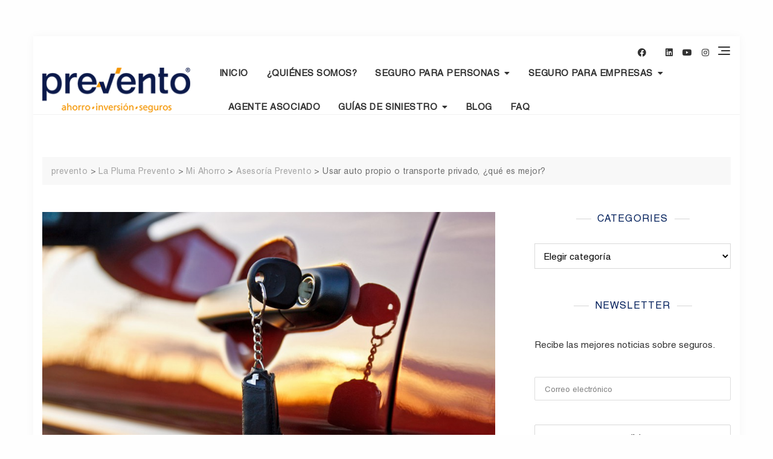

--- FILE ---
content_type: text/css
request_url: https://prevento.mx/wp-content/uploads/useanyfont/uaf.css?ver=1764331213
body_size: 143
content:
				@font-face {
					font-family: 'helvetica';
					src: url('/wp-content/uploads/useanyfont/1602helvetica.woff2') format('woff2'),
						url('/wp-content/uploads/useanyfont/1602helvetica.woff') format('woff');
					  font-display: auto;
				}

				.helvetica{font-family: 'helvetica' !important;}

						h1, h2, h3, h4, h5, h6, .entry-title, body.single-post .entry-title, body.page .entry-title, body.category .entry-title, .widget-title, .site-title, .site-description, body, p, blockquote, li, a, strong, b, em, .menu-footer-menu-container li a, .menu-footer-menu-container li span, #menu-footer-menu li a, #menu-footer-menu li span, .menu-footer-menu-1-container li a, .menu-footer-menu-1-container li span, #menu-footer-menu-1 li a, #menu-footer-menu-1 li span, .menu-main-menu-container li a, .menu-main-menu-container li span, #menu-main-menu li a, #menu-main-menu li span, .menu-primary-menu-container li a, .menu-primary-menu-container li span, #menu-primary-menu li a, #menu-primary-menu li span, .menu-top-menu-container li a, .menu-top-menu-container li span, #menu-top-menu li a, #menu-top-menu li span{
					font-family: 'helvetica' !important;
				}
		

--- FILE ---
content_type: text/javascript
request_url: https://prevento.mx/wp-content/themes/gutener-pro/assets/js/custom.min.js?ver=0.8
body_size: 2060
content:
!function(a){function b(){var b=a(".site-header-primary .main-header").outerHeight(),b=a(".site-header-two").outerHeight();a(".slicknav_nav").css("top",b)}function c(b){var c=b+" .header-navigation .menu-item-has-children > a";a(c).each(function(){var b=a(this).text();b+='<button class="fas fa-plus"></button>',a(this).html(b)}),jQuery(document).on("click",c+" .triangle",function(b){b.preventDefault(),b.stopPropagation(),$parentLi=a(this).parent().parent("li"),$childLi=$parentLi.find("li"),$parentLi.hasClass("open")?($parentLi.removeClass("open"),$childLi.removeClass("open"),a(this).parent("a").next().slideUp(),a(this).parent("a").next().find("ul").slideUp()):($parentLi.addClass("open"),a(this).parent("a").next().slideDown())})}function d(){$notificationHight=a(".notification-bar").height(),$logo_selector=document.getElementById("headerLogo");var b=a(window).width();$logo_selector&&GUTENERPRO.fixed_nav&&GUTENERPRO.fixed_header_logo&&($mastheadHeight<a(window).scrollTop()?""==GUTENERPRO.separate_logo?""!==GUTENERPRO.the_custom_logo&&($logo_selector.src=GUTENERPRO.the_custom_logo):(a(".site-header .site-branding img").css("display","block"),(!GUTENERPRO.mobile_fixed_nav_off||b>=782)&&($logo_selector.src=GUTENERPRO.separate_logo)):""!==GUTENERPRO.transparent_logo&&(GUTENERPRO.is_front_page||GUTENERPRO.overlay_post||GUTENERPRO.overlay_page)&&(GUTENERPRO.is_header_three||GUTENERPRO.is_header_eight)?$logo_selector.src=GUTENERPRO.transparent_logo:""!==GUTENERPRO.the_custom_logo?$logo_selector.src=GUTENERPRO.the_custom_logo:""!==GUTENERPRO.separate_logo&&a(".site-header .site-branding img").css("display","none")),$mastheadHeight>a(window).scrollTop()||0==a(window).scrollTop()?GUTENERPRO.fixed_nav&&a("#masthead.site-header").hasClass("sticky-header")&&(a("#masthead.site-header").removeClass("sticky-header"),GUTENERPRO.fixed_notification&&a(".fixed-header").css("marginTop",0),GUTENERPRO.is_admin_bar_showing&&b>=782&&a(".fixed-header").css("marginTop",0),GUTENERPRO.is_admin_bar_showing&&b<=781&&a(".fixed-header").css("marginTop",0)):GUTENERPRO.fixed_nav&&!a("#masthead.site-header").hasClass("sticky-header")&&((!GUTENERPRO.mobile_fixed_nav_off||b>=782)&&a("#masthead.site-header").addClass("sticky-header").fadeIn(),GUTENERPRO.fixed_notification&&a(".fixed-header").css("marginTop",$notificationHight),GUTENERPRO.is_admin_bar_showing&&b>=782&&a(".fixed-header").css("marginTop",32),GUTENERPRO.is_admin_bar_showing&&b<=781&&a(".fixed-header").css("marginTop",46),GUTENERPRO.is_admin_bar_showing&&b<=600&&a(".fixed-header").css("marginTop",0),GUTENERPRO.fixed_notification&&GUTENERPRO.is_admin_bar_showing&&b>=782&&a(".fixed-header").css("marginTop",$notificationHight+32),GUTENERPRO.fixed_notification&&GUTENERPRO.is_admin_bar_showing&&b<=781&&a(".fixed-header").css("marginTop",$notificationHight+46),!GUTENERPRO.mobile_sticky_notification&&b<=781&&a(".fixed-header").css("marginTop",0),!GUTENERPRO.mobile_sticky_notification&&GUTENERPRO.is_admin_bar_showing&&b<=781&&a(".fixed-header").css("marginTop",46),GUTENERPRO.fixed_notification&&GUTENERPRO.is_admin_bar_showing&&b<=600&&a(".fixed-header").css("marginTop",$notificationHight),!GUTENERPRO.mobile_sticky_notification&&b<=600&&a(".fixed-header").css("marginTop",0),GUTENERPRO.mobile_fixed_nav_off&&b<=781&&a(".fixed-header").css("marginTop",0))}function e(){var b=a(window).width();$notificationHight=a(".notification-bar").outerHeight(),GUTENERPRO.is_admin_bar_showing&&(b>=782&&GUTENERPRO.fixed_notification&&a(".notification-bar").css("top",32),b<=781&&(GUTENERPRO.fixed_notification&&a(".notification-bar").css("top",46),GUTENERPRO.fixed_notification&&!GUTENERPRO.mobile_notification&&a(".notification-bar").css("top",0)),b<=600&&GUTENERPRO.fixed_notification&&a(".notification-bar").css("top",0))}function f(){$notificationHight=a(".notification-bar").height();var b=a(window).width();GUTENERPRO.is_header_three&&(GUTENERPRO.fixed_notification&&GUTENERPRO.is_admin_bar_showing&&b>=782?(a(".notification-bar").css({top:32}),a(".overlay-header").css("top",$notificationHight)):GUTENERPRO.fixed_notification&&b>=782?a(".overlay-header").css("top",$notificationHight):!GUTENERPRO.fixed_notification&&GUTENERPRO.is_admin_bar_showing&&b>=782?a(".overlay-header").css("top",$notificationHight):!GUTENERPRO.fixed_notification&&!GUTENERPRO.is_admin_bar_showing&&b>=782?a(".overlay-header").css("top",$notificationHight):!GUTENERPRO.mobile_notification&&GUTENERPRO.is_admin_bar_showing&&b<=782?a(".overlay-header").css("top",0):GUTENERPRO.mobile_notification&&GUTENERPRO.is_admin_bar_showing&&b<=782?a(".overlay-header").css("top",$notificationHight):!GUTENERPRO.mobile_notification&&b<=768?a(".overlay-header").css("top",0):GUTENERPRO.mobile_notification&&b<=768&&a(".overlay-header").css("top",$notificationHight))}function g(){$notificationHight=a(".notification-bar").height();var b=a(window).width();GUTENERPRO.is_header_eight&&(GUTENERPRO.fixed_notification&&GUTENERPRO.is_admin_bar_showing&&b>=782?(a(".notification-bar").css({top:32}),a(".overlay-header").css("top",$notificationHight)):GUTENERPRO.fixed_notification&&b>=782?a(".overlay-header").css("top",$notificationHight):!GUTENERPRO.fixed_notification&&GUTENERPRO.is_admin_bar_showing&&b>=782?a(".overlay-header").css("top",$notificationHight):!GUTENERPRO.fixed_notification&&!GUTENERPRO.is_admin_bar_showing&&b>=782?a(".overlay-header").css("top",$notificationHight):!GUTENERPRO.mobile_notification&&GUTENERPRO.is_admin_bar_showing&&b<=782?a(".overlay-header").css("top",0):GUTENERPRO.mobile_notification&&GUTENERPRO.is_admin_bar_showing&&b<=782?a(".overlay-header").css("top",$notificationHight):!GUTENERPRO.mobile_notification&&b<=768?a(".overlay-header").css("top",0):GUTENERPRO.mobile_notification&&b<=768&&a(".overlay-header").css("top",$notificationHight))}function h(){$header_fourteen_bottom_height=a(".header-fourteen .bottom-header .bottom-header-inner").outerHeight(),a(".site-header").hasClass("header-fourteen")&&a(".mid-header").css("paddingBottom",$header_fourteen_bottom_height/2)}$mastheadHeight=a("#masthead.site-header").height(),$stickymastheadHeight=a("#masthead .overlay-header").height(),jQuery(document).ready(function(){b(),c("#offcanvas-menu"),e(),f(),g(),h(),a(document).on("click",".offcanvas-menu-toggler, .close-offcanvas-menu button, .offcanvas-overlay",function(b){b.preventDefault(),a("body").toggleClass("offcanvas-slide-open"),setTimeout(function(){a(".close-offcanvas-menu button").focus()},40)}),a(".close-offcanvas-menu button").click(function(){setTimeout(function(){a(".offcanvas-menu-toggler").focus()},50)}),jQuery("body").append('<div class="offcanvas-overlay"></div>'),jQuery(".offcanvas-menu-wrap .offcanvas-menu-inner").on("focusout",function(){var b=jQuery(this);setTimeout(function(){b.find(":focus").length||(jQuery(".offcanvas-menu-toggler").trigger("click"),a(".offcanvas-menu-toggler").focus())},0)}),jQuery(document).on("click",".search-icon, .close-button",function(){a(".header-search").toggleClass("search-in"),a(".header-search input").focus()}),jQuery(".header-search form").on("focusout",function(){var b=jQuery(this);setTimeout(function(){b.find(":focus").length||(jQuery(".search-icon").trigger("click"),a(".search-icon").focus())},0)}),a(".header-image-slider").slick({dots:!0,arrows:!0,adaptiveHeight:!1,fade:GUTENERPRO.header_image_slider.fade,speed:parseInt(GUTENERPRO.header_image_slider.fadeControl),cssEase:"linear",autoplay:GUTENERPRO.header_image_slider.autoplay,autoplaySpeed:GUTENERPRO.header_image_slider.autoplaySpeed,infinite:!0,prevArrow:a(".header-slider-prev"),nextArrow:a(".header-slider-next"),rows:0,appendDots:a(".header-slider-dots")}),a(".header-image-slider").attr("dir","ltr"),a("#primary-menu").slicknav({duration:500,closedSymbol:'<i class="fa fa-plus"></i>',openedSymbol:'<i class="fa fa-minus"></i>',appendTo:".mobile-menu-container",allowParentLinks:!0,nestedParentLinks:!1,label:GUTENERPRO.responsive_header_menu_text,closeOnClick:!0}),a(".header-eight #site-navigation").slicknav({label:GUTENERPRO.header_menu_text,duration:500,closedSymbol:'<i class="fas fa-plus"></i>',openedSymbol:'<i class="fas fa-minus"></i>',prependTo:"#slicknav-desktop",allowParentLinks:!0,duplicate:!1,closeOnClick:!0,allowParentLinks:!0}),jQuery(".slicknav_menu .slicknav_nav").on("focusout",function(){var a=jQuery(this);setTimeout(function(){a.find(":focus").length||jQuery(".slicknav_open").trigger("click")},0)}),(a(".site-header").hasClass("header-two")||a(".site-header").hasClass("header-ten")||a(".site-header").hasClass("header-eight"))&&a(".home .section-banner .banner-content").css("marginTop",$stickymastheadHeight),jQuery(document).on("click",".header-eight #slicknav-desktop .slicknav_btn",function(){a("body").toggleClass("slicknav-in")}),a(".main-slider").slick({dots:!0,arrows:!0,adaptiveHeight:!1,fade:GUTENERPRO.main_slider.fade,speed:parseInt(GUTENERPRO.main_slider.fadeControl),cssEase:"linear",autoplay:GUTENERPRO.main_slider.autoplay,autoplaySpeed:GUTENERPRO.main_slider.autoplaySpeed,infinite:!0,prevArrow:a(".main-slider-prev"),nextArrow:a(".main-slider-next"),rows:0,appendDots:a(".main-slider-dots")}),a(".main-slider").attr("dir","ltr"),a(".main-slider-layout-three").slick({dots:!0,arrows:!0,adaptiveHeight:!1,speed:parseInt(GUTENERPRO.main_slider.fadeControl),cssEase:"linear",autoplay:GUTENERPRO.main_slider.autoplay,autoplaySpeed:GUTENERPRO.main_slider.autoplaySpeed,infinite:!0,prevArrow:a(".main-slider-prev"),nextArrow:a(".main-slider-next"),rows:0,appendDots:a(".main-slider-dots"),slidesToShow:GUTENERPRO.main_slider.slidesToShow,slidesToScroll:1}),a(".main-slider-layout-three").attr("dir","ltr"),a(".feature-post-slider").slick({arrows:!0,dots:!0,slidesToShow:GUTENERPRO.home_feature_posts.slidesToShow,slidesToScroll:1,adaptiveHeight:!1,autoplay:GUTENERPRO.home_feature_posts.autoplay,autoplaySpeed:GUTENERPRO.home_feature_posts.autoplaySpeed,infinite:!1,rows:0,prevArrow:a(".feature-posts-prev"),nextArrow:a(".feature-posts-next"),appendDots:a(".feature-posts-dots"),responsive:[{breakpoint:1023,settings:{slidesToShow:3,slidesToScroll:1}},{breakpoint:991,settings:{slidesToShow:2,slidesToScroll:1}},{breakpoint:480,settings:{slidesToShow:1,slidesToScroll:1}}]}),a(".feature-post-slider").attr("dir","ltr"),a(".coming-maintenance-image-slider").slick({dots:!0,adaptiveHeight:!1,fade:GUTENERPRO.coming_maintenance_image_slider.fade,speed:parseInt(GUTENERPRO.coming_maintenance_image_slider.fadeControl),cssEase:"linear",autoplay:GUTENERPRO.coming_maintenance_image_slider.autoplay,autoplaySpeed:GUTENERPRO.coming_maintenance_image_slider.autoplaySpeed,infinite:!0,prevArrow:a(".coming-maintenance-slider-prev"),nextArrow:a(".coming-maintenance-slider-next"),rows:0,appendDots:a(".coming-maintenance-dots")}),a(".coming-maintenance-image-slider").attr("dir","ltr"),GUTENERPRO.sticky_sidebar&&a(".content-area, .left-sidebar, .right-sidebar").theiaStickySidebar({additionalMarginTop:30}),jQuery(document).on("click","#back-to-top a",function(){return a("html, body").animate({scrollTop:0},800),!1})}),jQuery(window).on("resize",function(){b(),e(),f(),g(),h(),d()}),jQuery(window).on("load",function(){a("#site-preloader").fadeOut(500),1==GUTENERPRO.enable_scroll_top&&a(window).scrollTop()>200?a("#back-to-top").fadeIn(200):a("#back-to-top").fadeOut(200),jQuery(".masonry-wrapper").length>0&&($grid=jQuery(".masonry-wrapper").masonry({itemSelector:".grid-post",isAnimated:!0})),infinite_count=0,a(document.body).on("post-load",function(){infinite_count+=1;var b="#infinite-view-"+infinite_count;a(b).hide(),a(a(b+" .grid-post")).each(function(){$items=a(this),$grid.append($items).masonry("appended",$items)}),setTimeout(function(){$grid.masonry("layout")},500)})}),jQuery(window).on("scroll",function(){d(),0==GUTENERPRO.disable_scroll_top&&a(window).scrollTop()>200?a("#back-to-top").fadeIn(200):a("#back-to-top").fadeOut(200)})}(jQuery);